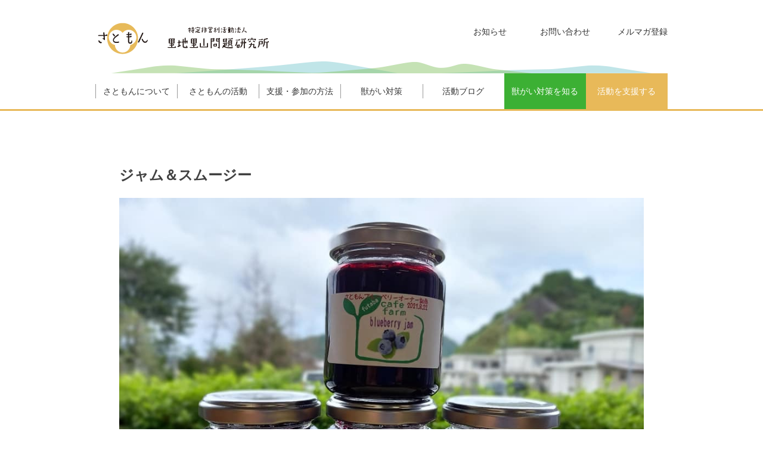

--- FILE ---
content_type: text/html; charset=UTF-8
request_url: https://satomon.jp/blueberry20210822/
body_size: 11561
content:
<!DOCTYPE html>
<html lang="ja">
<head>
<meta charset="UTF-8">
<meta name="viewport" content="width=device-width, initial-scale=1">
<link rel="profile" href="http://gmpg.org/xfn/11">

<title>ジャム＆スムージー &#8211; NPO法人里地里山問題研究所（さともん）</title>
<meta name='robots' content='max-image-preview:large' />
<link rel='dns-prefetch' href='//fonts.googleapis.com' />
<link rel="alternate" type="application/rss+xml" title="NPO法人里地里山問題研究所（さともん） &raquo; フィード" href="https://satomon.jp/feed/" />
<link rel="alternate" type="application/rss+xml" title="NPO法人里地里山問題研究所（さともん） &raquo; コメントフィード" href="https://satomon.jp/comments/feed/" />
<script type="text/javascript">
window._wpemojiSettings = {"baseUrl":"https:\/\/s.w.org\/images\/core\/emoji\/14.0.0\/72x72\/","ext":".png","svgUrl":"https:\/\/s.w.org\/images\/core\/emoji\/14.0.0\/svg\/","svgExt":".svg","source":{"concatemoji":"https:\/\/satomon.jp\/cms\/wp-includes\/js\/wp-emoji-release.min.js?ver=6.1.9"}};
/*! This file is auto-generated */
!function(e,a,t){var n,r,o,i=a.createElement("canvas"),p=i.getContext&&i.getContext("2d");function s(e,t){var a=String.fromCharCode,e=(p.clearRect(0,0,i.width,i.height),p.fillText(a.apply(this,e),0,0),i.toDataURL());return p.clearRect(0,0,i.width,i.height),p.fillText(a.apply(this,t),0,0),e===i.toDataURL()}function c(e){var t=a.createElement("script");t.src=e,t.defer=t.type="text/javascript",a.getElementsByTagName("head")[0].appendChild(t)}for(o=Array("flag","emoji"),t.supports={everything:!0,everythingExceptFlag:!0},r=0;r<o.length;r++)t.supports[o[r]]=function(e){if(p&&p.fillText)switch(p.textBaseline="top",p.font="600 32px Arial",e){case"flag":return s([127987,65039,8205,9895,65039],[127987,65039,8203,9895,65039])?!1:!s([55356,56826,55356,56819],[55356,56826,8203,55356,56819])&&!s([55356,57332,56128,56423,56128,56418,56128,56421,56128,56430,56128,56423,56128,56447],[55356,57332,8203,56128,56423,8203,56128,56418,8203,56128,56421,8203,56128,56430,8203,56128,56423,8203,56128,56447]);case"emoji":return!s([129777,127995,8205,129778,127999],[129777,127995,8203,129778,127999])}return!1}(o[r]),t.supports.everything=t.supports.everything&&t.supports[o[r]],"flag"!==o[r]&&(t.supports.everythingExceptFlag=t.supports.everythingExceptFlag&&t.supports[o[r]]);t.supports.everythingExceptFlag=t.supports.everythingExceptFlag&&!t.supports.flag,t.DOMReady=!1,t.readyCallback=function(){t.DOMReady=!0},t.supports.everything||(n=function(){t.readyCallback()},a.addEventListener?(a.addEventListener("DOMContentLoaded",n,!1),e.addEventListener("load",n,!1)):(e.attachEvent("onload",n),a.attachEvent("onreadystatechange",function(){"complete"===a.readyState&&t.readyCallback()})),(e=t.source||{}).concatemoji?c(e.concatemoji):e.wpemoji&&e.twemoji&&(c(e.twemoji),c(e.wpemoji)))}(window,document,window._wpemojiSettings);
</script>
<style type="text/css">
img.wp-smiley,
img.emoji {
	display: inline !important;
	border: none !important;
	box-shadow: none !important;
	height: 1em !important;
	width: 1em !important;
	margin: 0 0.07em !important;
	vertical-align: -0.1em !important;
	background: none !important;
	padding: 0 !important;
}
</style>
	<link rel='stylesheet' id='wp-block-library-css' href='https://satomon.jp/cms/wp-includes/css/dist/block-library/style.min.css?ver=6.1.9' type='text/css' media='all' />
<style id='wp-block-library-theme-inline-css' type='text/css'>
.wp-block-audio figcaption{color:#555;font-size:13px;text-align:center}.is-dark-theme .wp-block-audio figcaption{color:hsla(0,0%,100%,.65)}.wp-block-audio{margin:0 0 1em}.wp-block-code{border:1px solid #ccc;border-radius:4px;font-family:Menlo,Consolas,monaco,monospace;padding:.8em 1em}.wp-block-embed figcaption{color:#555;font-size:13px;text-align:center}.is-dark-theme .wp-block-embed figcaption{color:hsla(0,0%,100%,.65)}.wp-block-embed{margin:0 0 1em}.blocks-gallery-caption{color:#555;font-size:13px;text-align:center}.is-dark-theme .blocks-gallery-caption{color:hsla(0,0%,100%,.65)}.wp-block-image figcaption{color:#555;font-size:13px;text-align:center}.is-dark-theme .wp-block-image figcaption{color:hsla(0,0%,100%,.65)}.wp-block-image{margin:0 0 1em}.wp-block-pullquote{border-top:4px solid;border-bottom:4px solid;margin-bottom:1.75em;color:currentColor}.wp-block-pullquote__citation,.wp-block-pullquote cite,.wp-block-pullquote footer{color:currentColor;text-transform:uppercase;font-size:.8125em;font-style:normal}.wp-block-quote{border-left:.25em solid;margin:0 0 1.75em;padding-left:1em}.wp-block-quote cite,.wp-block-quote footer{color:currentColor;font-size:.8125em;position:relative;font-style:normal}.wp-block-quote.has-text-align-right{border-left:none;border-right:.25em solid;padding-left:0;padding-right:1em}.wp-block-quote.has-text-align-center{border:none;padding-left:0}.wp-block-quote.is-large,.wp-block-quote.is-style-large,.wp-block-quote.is-style-plain{border:none}.wp-block-search .wp-block-search__label{font-weight:700}.wp-block-search__button{border:1px solid #ccc;padding:.375em .625em}:where(.wp-block-group.has-background){padding:1.25em 2.375em}.wp-block-separator.has-css-opacity{opacity:.4}.wp-block-separator{border:none;border-bottom:2px solid;margin-left:auto;margin-right:auto}.wp-block-separator.has-alpha-channel-opacity{opacity:1}.wp-block-separator:not(.is-style-wide):not(.is-style-dots){width:100px}.wp-block-separator.has-background:not(.is-style-dots){border-bottom:none;height:1px}.wp-block-separator.has-background:not(.is-style-wide):not(.is-style-dots){height:2px}.wp-block-table{margin:"0 0 1em 0"}.wp-block-table thead{border-bottom:3px solid}.wp-block-table tfoot{border-top:3px solid}.wp-block-table td,.wp-block-table th{word-break:normal}.wp-block-table figcaption{color:#555;font-size:13px;text-align:center}.is-dark-theme .wp-block-table figcaption{color:hsla(0,0%,100%,.65)}.wp-block-video figcaption{color:#555;font-size:13px;text-align:center}.is-dark-theme .wp-block-video figcaption{color:hsla(0,0%,100%,.65)}.wp-block-video{margin:0 0 1em}.wp-block-template-part.has-background{padding:1.25em 2.375em;margin-top:0;margin-bottom:0}
</style>
<link rel='stylesheet' id='classic-theme-styles-css' href='https://satomon.jp/cms/wp-includes/css/classic-themes.min.css?ver=1' type='text/css' media='all' />
<style id='global-styles-inline-css' type='text/css'>
body{--wp--preset--color--black: #000000;--wp--preset--color--cyan-bluish-gray: #abb8c3;--wp--preset--color--white: #ffffff;--wp--preset--color--pale-pink: #f78da7;--wp--preset--color--vivid-red: #cf2e2e;--wp--preset--color--luminous-vivid-orange: #ff6900;--wp--preset--color--luminous-vivid-amber: #fcb900;--wp--preset--color--light-green-cyan: #7bdcb5;--wp--preset--color--vivid-green-cyan: #00d084;--wp--preset--color--pale-cyan-blue: #8ed1fc;--wp--preset--color--vivid-cyan-blue: #0693e3;--wp--preset--color--vivid-purple: #9b51e0;--wp--preset--gradient--vivid-cyan-blue-to-vivid-purple: linear-gradient(135deg,rgba(6,147,227,1) 0%,rgb(155,81,224) 100%);--wp--preset--gradient--light-green-cyan-to-vivid-green-cyan: linear-gradient(135deg,rgb(122,220,180) 0%,rgb(0,208,130) 100%);--wp--preset--gradient--luminous-vivid-amber-to-luminous-vivid-orange: linear-gradient(135deg,rgba(252,185,0,1) 0%,rgba(255,105,0,1) 100%);--wp--preset--gradient--luminous-vivid-orange-to-vivid-red: linear-gradient(135deg,rgba(255,105,0,1) 0%,rgb(207,46,46) 100%);--wp--preset--gradient--very-light-gray-to-cyan-bluish-gray: linear-gradient(135deg,rgb(238,238,238) 0%,rgb(169,184,195) 100%);--wp--preset--gradient--cool-to-warm-spectrum: linear-gradient(135deg,rgb(74,234,220) 0%,rgb(151,120,209) 20%,rgb(207,42,186) 40%,rgb(238,44,130) 60%,rgb(251,105,98) 80%,rgb(254,248,76) 100%);--wp--preset--gradient--blush-light-purple: linear-gradient(135deg,rgb(255,206,236) 0%,rgb(152,150,240) 100%);--wp--preset--gradient--blush-bordeaux: linear-gradient(135deg,rgb(254,205,165) 0%,rgb(254,45,45) 50%,rgb(107,0,62) 100%);--wp--preset--gradient--luminous-dusk: linear-gradient(135deg,rgb(255,203,112) 0%,rgb(199,81,192) 50%,rgb(65,88,208) 100%);--wp--preset--gradient--pale-ocean: linear-gradient(135deg,rgb(255,245,203) 0%,rgb(182,227,212) 50%,rgb(51,167,181) 100%);--wp--preset--gradient--electric-grass: linear-gradient(135deg,rgb(202,248,128) 0%,rgb(113,206,126) 100%);--wp--preset--gradient--midnight: linear-gradient(135deg,rgb(2,3,129) 0%,rgb(40,116,252) 100%);--wp--preset--duotone--dark-grayscale: url('#wp-duotone-dark-grayscale');--wp--preset--duotone--grayscale: url('#wp-duotone-grayscale');--wp--preset--duotone--purple-yellow: url('#wp-duotone-purple-yellow');--wp--preset--duotone--blue-red: url('#wp-duotone-blue-red');--wp--preset--duotone--midnight: url('#wp-duotone-midnight');--wp--preset--duotone--magenta-yellow: url('#wp-duotone-magenta-yellow');--wp--preset--duotone--purple-green: url('#wp-duotone-purple-green');--wp--preset--duotone--blue-orange: url('#wp-duotone-blue-orange');--wp--preset--font-size--small: 13px;--wp--preset--font-size--medium: 20px;--wp--preset--font-size--large: 36px;--wp--preset--font-size--x-large: 42px;--wp--preset--spacing--20: 0.44rem;--wp--preset--spacing--30: 0.67rem;--wp--preset--spacing--40: 1rem;--wp--preset--spacing--50: 1.5rem;--wp--preset--spacing--60: 2.25rem;--wp--preset--spacing--70: 3.38rem;--wp--preset--spacing--80: 5.06rem;}:where(.is-layout-flex){gap: 0.5em;}body .is-layout-flow > .alignleft{float: left;margin-inline-start: 0;margin-inline-end: 2em;}body .is-layout-flow > .alignright{float: right;margin-inline-start: 2em;margin-inline-end: 0;}body .is-layout-flow > .aligncenter{margin-left: auto !important;margin-right: auto !important;}body .is-layout-constrained > .alignleft{float: left;margin-inline-start: 0;margin-inline-end: 2em;}body .is-layout-constrained > .alignright{float: right;margin-inline-start: 2em;margin-inline-end: 0;}body .is-layout-constrained > .aligncenter{margin-left: auto !important;margin-right: auto !important;}body .is-layout-constrained > :where(:not(.alignleft):not(.alignright):not(.alignfull)){max-width: var(--wp--style--global--content-size);margin-left: auto !important;margin-right: auto !important;}body .is-layout-constrained > .alignwide{max-width: var(--wp--style--global--wide-size);}body .is-layout-flex{display: flex;}body .is-layout-flex{flex-wrap: wrap;align-items: center;}body .is-layout-flex > *{margin: 0;}:where(.wp-block-columns.is-layout-flex){gap: 2em;}.has-black-color{color: var(--wp--preset--color--black) !important;}.has-cyan-bluish-gray-color{color: var(--wp--preset--color--cyan-bluish-gray) !important;}.has-white-color{color: var(--wp--preset--color--white) !important;}.has-pale-pink-color{color: var(--wp--preset--color--pale-pink) !important;}.has-vivid-red-color{color: var(--wp--preset--color--vivid-red) !important;}.has-luminous-vivid-orange-color{color: var(--wp--preset--color--luminous-vivid-orange) !important;}.has-luminous-vivid-amber-color{color: var(--wp--preset--color--luminous-vivid-amber) !important;}.has-light-green-cyan-color{color: var(--wp--preset--color--light-green-cyan) !important;}.has-vivid-green-cyan-color{color: var(--wp--preset--color--vivid-green-cyan) !important;}.has-pale-cyan-blue-color{color: var(--wp--preset--color--pale-cyan-blue) !important;}.has-vivid-cyan-blue-color{color: var(--wp--preset--color--vivid-cyan-blue) !important;}.has-vivid-purple-color{color: var(--wp--preset--color--vivid-purple) !important;}.has-black-background-color{background-color: var(--wp--preset--color--black) !important;}.has-cyan-bluish-gray-background-color{background-color: var(--wp--preset--color--cyan-bluish-gray) !important;}.has-white-background-color{background-color: var(--wp--preset--color--white) !important;}.has-pale-pink-background-color{background-color: var(--wp--preset--color--pale-pink) !important;}.has-vivid-red-background-color{background-color: var(--wp--preset--color--vivid-red) !important;}.has-luminous-vivid-orange-background-color{background-color: var(--wp--preset--color--luminous-vivid-orange) !important;}.has-luminous-vivid-amber-background-color{background-color: var(--wp--preset--color--luminous-vivid-amber) !important;}.has-light-green-cyan-background-color{background-color: var(--wp--preset--color--light-green-cyan) !important;}.has-vivid-green-cyan-background-color{background-color: var(--wp--preset--color--vivid-green-cyan) !important;}.has-pale-cyan-blue-background-color{background-color: var(--wp--preset--color--pale-cyan-blue) !important;}.has-vivid-cyan-blue-background-color{background-color: var(--wp--preset--color--vivid-cyan-blue) !important;}.has-vivid-purple-background-color{background-color: var(--wp--preset--color--vivid-purple) !important;}.has-black-border-color{border-color: var(--wp--preset--color--black) !important;}.has-cyan-bluish-gray-border-color{border-color: var(--wp--preset--color--cyan-bluish-gray) !important;}.has-white-border-color{border-color: var(--wp--preset--color--white) !important;}.has-pale-pink-border-color{border-color: var(--wp--preset--color--pale-pink) !important;}.has-vivid-red-border-color{border-color: var(--wp--preset--color--vivid-red) !important;}.has-luminous-vivid-orange-border-color{border-color: var(--wp--preset--color--luminous-vivid-orange) !important;}.has-luminous-vivid-amber-border-color{border-color: var(--wp--preset--color--luminous-vivid-amber) !important;}.has-light-green-cyan-border-color{border-color: var(--wp--preset--color--light-green-cyan) !important;}.has-vivid-green-cyan-border-color{border-color: var(--wp--preset--color--vivid-green-cyan) !important;}.has-pale-cyan-blue-border-color{border-color: var(--wp--preset--color--pale-cyan-blue) !important;}.has-vivid-cyan-blue-border-color{border-color: var(--wp--preset--color--vivid-cyan-blue) !important;}.has-vivid-purple-border-color{border-color: var(--wp--preset--color--vivid-purple) !important;}.has-vivid-cyan-blue-to-vivid-purple-gradient-background{background: var(--wp--preset--gradient--vivid-cyan-blue-to-vivid-purple) !important;}.has-light-green-cyan-to-vivid-green-cyan-gradient-background{background: var(--wp--preset--gradient--light-green-cyan-to-vivid-green-cyan) !important;}.has-luminous-vivid-amber-to-luminous-vivid-orange-gradient-background{background: var(--wp--preset--gradient--luminous-vivid-amber-to-luminous-vivid-orange) !important;}.has-luminous-vivid-orange-to-vivid-red-gradient-background{background: var(--wp--preset--gradient--luminous-vivid-orange-to-vivid-red) !important;}.has-very-light-gray-to-cyan-bluish-gray-gradient-background{background: var(--wp--preset--gradient--very-light-gray-to-cyan-bluish-gray) !important;}.has-cool-to-warm-spectrum-gradient-background{background: var(--wp--preset--gradient--cool-to-warm-spectrum) !important;}.has-blush-light-purple-gradient-background{background: var(--wp--preset--gradient--blush-light-purple) !important;}.has-blush-bordeaux-gradient-background{background: var(--wp--preset--gradient--blush-bordeaux) !important;}.has-luminous-dusk-gradient-background{background: var(--wp--preset--gradient--luminous-dusk) !important;}.has-pale-ocean-gradient-background{background: var(--wp--preset--gradient--pale-ocean) !important;}.has-electric-grass-gradient-background{background: var(--wp--preset--gradient--electric-grass) !important;}.has-midnight-gradient-background{background: var(--wp--preset--gradient--midnight) !important;}.has-small-font-size{font-size: var(--wp--preset--font-size--small) !important;}.has-medium-font-size{font-size: var(--wp--preset--font-size--medium) !important;}.has-large-font-size{font-size: var(--wp--preset--font-size--large) !important;}.has-x-large-font-size{font-size: var(--wp--preset--font-size--x-large) !important;}
.wp-block-navigation a:where(:not(.wp-element-button)){color: inherit;}
:where(.wp-block-columns.is-layout-flex){gap: 2em;}
.wp-block-pullquote{font-size: 1.5em;line-height: 1.6;}
</style>
<link rel='stylesheet' id='widgetopts-styles-css' href='https://satomon.jp/cms/wp-content/plugins/widget-options/assets/css/widget-options.css?ver=4.0.6.1' type='text/css' media='all' />
<link rel='stylesheet' id='accesspress-parallax-google-fonts-css' href='//fonts.googleapis.com/css?family=Roboto%3A400%2C300%2C500%2C700%7COxygen%3A400%2C300%2C700&#038;ver=6.1.9' type='text/css' media='all' />
<link rel='stylesheet' id='font-awesome-css' href='https://satomon.jp/cms/wp-content/themes/satomon/css/fontawesome/css/font-awesome.min.css?ver=6.1.9' type='text/css' media='all' />
<link rel='stylesheet' id='nivo-lightbox-css' href='https://satomon.jp/cms/wp-content/themes/satomon/css/nivo-lightbox.css?ver=6.1.9' type='text/css' media='all' />
<link rel='stylesheet' id='animate-css' href='https://satomon.jp/cms/wp-content/themes/satomon/css/animate.css?ver=6.1.9' type='text/css' media='all' />
<link rel='stylesheet' id='slick-css' href='https://satomon.jp/cms/wp-content/themes/satomon/css/slick.css?ver=6.1.9' type='text/css' media='all' />
<link rel='stylesheet' id='accesspress-parallax-woocommerce-css' href='https://satomon.jp/cms/wp-content/themes/satomon/woocommerce/ap-parallax-style.css?ver=6.1.9' type='text/css' media='all' />
<link rel='stylesheet' id='accesspress-parallax-style-css' href='https://satomon.jp/cms/wp-content/themes/satomon/style.css?ver=6.1.9' type='text/css' media='all' />
<style id='accesspress-parallax-style-inline-css' type='text/css'>

                    .main-navigation > ul > li.current a,
                    .main-navigation li:hover > a,
                    .blog-list .blog-excerpt .posted-date,
                    .woocommerce p.stars a,
                    .product_meta a,
                    .woocommerce-MyAccount-navigation a,
                    .woocommerce-MyAccount-content a,
                    .woocommerce-cart-form__cart-item a,
                    .woocommerce-info a{
                        color: #e8b959;
                    }
                    #main-slider .slick-dots li.slick-active button,
                    .slider-caption .caption-description a:hover, .btn:hover,
                    .testimonial-listing .slick-arrow:hover,
                    .blog-list .blog-excerpt span,
                    .woocommerce ul.products li.product .onsale, .woocommerce span.onsale,
                    .woocommerce ul.products li.product .button,
                    .parallax-section .wpcf7-form .wpcf7-submit, #go-top,
                    .posted-on,
                    .pagination .nav-links a, .pagination .nav-links span,
                    .woocommerce nav.woocommerce-pagination ul li a,
                    .woocommerce nav.woocommerce-pagination ul li span,
                    .woocommerce #respond input#submit.alt,
                    .woocommerce a.button.alt, .woocommerce button.button.alt,
                    .woocommerce input.button.alt,
                    .woocommerce #respond input#submit:hover,
                    .woocommerce a.button:hover, .woocommerce button.button:hover,
                    .woocommerce input.button:hover,
                    .woocommerce #respond input#submit:hover,
                    .woocommerce a.button:hover, .woocommerce button.button:hover,
                    .woocommerce input.button:hover{
                        background: #e8b959;
                    }
                    .woocommerce #respond input#submit.alt:hover,
                    .woocommerce a.button.alt:hover,
                    .woocommerce button.button.alt:hover,
                    .woocommerce input.button.alt:hover{
                        background: #d1a750; 
                    }
                    #masthead,
                    #main-slider .slick-dots li.slick-active button,
                    .slider-caption .caption-description a:hover, .btn:hover,
                    .team-image:hover, .team-image.slick-current,
                    .testimonial-listing .slick-arrow:hover,
                    .blog-list .blog-excerpt,
                    .parallax-section input[type="text"],
                    .parallax-section input[type="email"],
                    .parallax-section input[type="url"],
                    .parallax-section input[type="password"],
                    .parallax-section input[type="search"],
                    .parallax-section input[type="tel"],
                    .parallax-section textarea,
                    #secondary h2.widget-title{
                        border-color: #e8b959;
                    }
                    .posted-on:before{
                        border-color: transparent transparent #ba9447 #ba9447;
                    }
</style>
<link rel='stylesheet' id='accesspress-parallax-responsive-css' href='https://satomon.jp/cms/wp-content/themes/satomon/css/responsive.css?ver=6.1.9' type='text/css' media='all' />
<link rel='stylesheet' id='sm-core-css-css' href='https://satomon.jp/cms/wp-content/themes/satomon/css/sm-core-css.css?ver=6.1.9' type='text/css' media='all' />
<link rel='stylesheet' id='sm-mint-css' href='https://satomon.jp/cms/wp-content/themes/satomon/css/sm-mint.css?ver=6.1.9' type='text/css' media='all' />
<script type='text/javascript' src='https://satomon.jp/cms/wp-includes/js/jquery/jquery.min.js?ver=3.6.1' id='jquery-core-js'></script>
<script type='text/javascript' src='https://satomon.jp/cms/wp-includes/js/jquery/jquery-migrate.min.js?ver=3.3.2' id='jquery-migrate-js'></script>
<link rel="https://api.w.org/" href="https://satomon.jp/wp-json/" /><link rel="alternate" type="application/json" href="https://satomon.jp/wp-json/wp/v2/posts/13826" /><link rel="EditURI" type="application/rsd+xml" title="RSD" href="https://satomon.jp/cms/xmlrpc.php?rsd" />
<link rel="wlwmanifest" type="application/wlwmanifest+xml" href="https://satomon.jp/cms/wp-includes/wlwmanifest.xml" />
<meta name="generator" content="WordPress 6.1.9" />
<link rel="canonical" href="https://satomon.jp/blueberry20210822/" />
<link rel='shortlink' href='https://satomon.jp/?p=13826' />
<link rel="alternate" type="application/json+oembed" href="https://satomon.jp/wp-json/oembed/1.0/embed?url=https%3A%2F%2Fsatomon.jp%2Fblueberry20210822%2F" />
<link rel="alternate" type="text/xml+oembed" href="https://satomon.jp/wp-json/oembed/1.0/embed?url=https%3A%2F%2Fsatomon.jp%2Fblueberry20210822%2F&#038;format=xml" />
<style type='text/css' media='all'>#section-61{ background:url() no-repeat scroll top left ; background-size:auto; color:}
#section-61 .overlay { background:url(https://satomon.jp/cms/wp-content/themes/satomon/images/overlay0.png);}
#main-slider .main-slides:after{display:none};</style>
<script>
</script>
<script src="https://ajax.googleapis.com/ajax/libs/jquery/1.12.4/jquery.min.js"></script>
<script type="text/javascript">
	$(function() {
		$('#menu-mainmenu').smartmenus({
			subMenusSubOffsetX: 6,
			subMenusSubOffsetY: -8
		});
	});
</script>
<script>
  $(function() {
    var $win = $(window),
        $main = $('#content'),
        $nav = $('#site-navigation'),
        navHeight = $nav.outerHeight(),
        footerHeight = $('footer').outerHeight(),
        docmentHeight = $(document).height(),
        navPos = $nav.offset().top,
        fixedClass = 'is-fixed',
        hideClass = 'is-hide';

    $win.on('load scroll', function() {
      var value = $(this).scrollTop(),
          scrollPos = $win.height() + value;

      if ( value > navPos ) {
        if ( docmentHeight - scrollPos <= footerHeight ) {
          $nav.addClass(hideClass);
        } else {
          $nav.removeClass(hideClass);
        }
        $nav.addClass(fixedClass);
        $main.css('margin-top', navHeight);
      } else {
        $nav.removeClass(fixedClass);
        $main.css('margin-top', '0');
      }
    });
  });
</script>
<script>
<!--
  (function(i,s,o,g,r,a,m){i['GoogleAnalyticsObject']=r;i[r]=i[r]||function(){
  (i[r].q=i[r].q||[]).push(arguments)},i[r].l=1*new Date();a=s.createElement(o),
  m=s.getElementsByTagName(o)[0];a.async=1;a.src=g;m.parentNode.insertBefore(a,m)
  })(window,document,'script','https://www.google-analytics.com/analytics.js','ga');

  ga('create', 'UA-77411117-1', 'auto');
  ga('send', 'pageview');

//-->
</script>
<script src="https://www.google.com/recaptcha/api.js"></script>

<script>

 function timestamp() { var response = document.getElementById("g-recaptcha-response"); if (response == null || response.value.trim() == "") {var elems = JSON.parse(document.getElementsByName("captcha_settings")[0].value);elems["ts"] = JSON.stringify(new Date().getTime());document.getElementsByName("captcha_settings")[0].value = JSON.stringify(elems); } } setInterval(timestamp, 500); 

</script>
<!-- Meta Pixel Code -->
<script>
!function(f,b,e,v,n,t,s)
{if(f.fbq)return;n=f.fbq=function(){n.callMethod?
n.callMethod.apply(n,arguments):n.queue.push(arguments)};
if(!f._fbq)f._fbq=n;n.push=n;n.loaded=!0;n.version='2.0';
n.queue=[];t=b.createElement(e);t.async=!0;
t.src=v;s=b.getElementsByTagName(e)[0];
s.parentNode.insertBefore(t,s)}(window, document,'script',
'https://connect.facebook.net/en_US/fbevents.js');
fbq('init', '1034874204703485');
fbq('track', 'PageView');
</script>
<noscript><img height="1" width="1" style="display:none"
src="https://www.facebook.com/tr?id=1034874204703485&ev=PageView&noscript=1"
/></noscript>
<!-- End Meta Pixel Code --> 
</head>

<body class="post-template-default single single-post postid-13826 single-format-standard wp-embed-responsive group-blog parallax-on columns-3">
<div id="page" class="hfeed site">
	<header id="masthead" class="logo-top">
		<div class="mid-content clearfix">
        
	        <div class="flex-box">
				<div id="site-logo" class="clearfix">
										<a href="https://satomon.jp/" rel="home" class="logo">
						<img src="https://satomon.jp/cms/wp-content/uploads/2023/03/logo.png" alt="NPO法人里地里山問題研究所（さともん）">
					</a>
									</div>

				<nav id="site-navigation" class="main-navigation">
		        
					<div class="menu-toggle">Menu</div>
							
					<ul id="menu-mainmenu" class="menu sm sm-mint"><li id="menu-item-46" class="menu-item menu-item-type-post_type menu-item-object-page menu-item-has-children menu-item-46"><a href="https://satomon.jp/outlinetop/">さともんについて</a>
<ul class="sub-menu">
	<li id="menu-item-246" class="menu-item menu-item-type-post_type menu-item-object-page menu-item-246"><a href="https://satomon.jp/outlinetop/">さともんについてトップ</a></li>
	<li id="menu-item-247" class="menu-item menu-item-type-custom menu-item-object-custom menu-item-247"><a href="/outlinetop#overview">団体概要</a></li>
	<li id="menu-item-52" class="menu-item menu-item-type-post_type menu-item-object-page menu-item-52"><a href="https://satomon.jp/outlinetop/aim/">理念とミッション</a></li>
	<li id="menu-item-81" class="menu-item menu-item-type-post_type menu-item-object-page menu-item-81"><a href="https://satomon.jp/outlinetop/message/">代表者メッセージ</a></li>
	<li id="menu-item-80" class="menu-item menu-item-type-post_type menu-item-object-page menu-item-80"><a href="https://satomon.jp/outlinetop/%e3%83%a1%e3%83%b3%e3%83%90%e3%83%bc%e7%b4%b9%e4%bb%8b/">メンバー紹介</a></li>
	<li id="menu-item-79" class="menu-item menu-item-type-post_type menu-item-object-page menu-item-79"><a href="https://satomon.jp/outlinetop/report/">報告書・財務諸表</a></li>
	<li id="menu-item-248" class="menu-item menu-item-type-custom menu-item-object-custom menu-item-248"><a href="/outlinetop#sponsors">協賛企業・団体</a></li>
	<li id="menu-item-249" class="menu-item menu-item-type-custom menu-item-object-custom menu-item-249"><a href="/outlinetop#access">アクセス</a></li>
</ul>
</li>
<li id="menu-item-76" class="menu-item menu-item-type-post_type menu-item-object-page menu-item-has-children menu-item-76"><a href="https://satomon.jp/activitytop/">さともんの活動</a>
<ul class="sub-menu">
	<li id="menu-item-250" class="menu-item menu-item-type-post_type menu-item-object-page menu-item-250"><a href="https://satomon.jp/activitytop/">さともんの活動トップ</a></li>
	<li id="menu-item-243" class="menu-item menu-item-type-custom menu-item-object-custom menu-item-243"><a href="/jugaishien">地域の獣害対策を支援</a></li>
	<li id="menu-item-244" class="menu-item menu-item-type-custom menu-item-object-custom menu-item-244"><a href="/community">獣がい対策で地域を元気に</a></li>
	<li id="menu-item-245" class="menu-item menu-item-type-post_type menu-item-object-page menu-item-245"><a href="https://satomon.jp/kosodate/">地域の子育て・子育ちを支援</a></li>
</ul>
</li>
<li id="menu-item-82" class="menu-item menu-item-type-post_type menu-item-object-page menu-item-has-children menu-item-82"><a href="https://satomon.jp/supporttop/">支援・参加の方法</a>
<ul class="sub-menu">
	<li id="menu-item-251" class="menu-item menu-item-type-post_type menu-item-object-page menu-item-251"><a href="https://satomon.jp/supporttop/">支援・参加の方法トップ</a></li>
	<li id="menu-item-117" class="menu-item menu-item-type-post_type menu-item-object-page menu-item-117"><a href="https://satomon.jp/supporttop/s-donation/">寄付で支援する</a></li>
	<li id="menu-item-116" class="menu-item menu-item-type-post_type menu-item-object-page menu-item-116"><a href="https://satomon.jp/supporttop/s-owner/">オーナーになって支援する</a></li>
	<li id="menu-item-115" class="menu-item menu-item-type-post_type menu-item-object-page menu-item-115"><a href="https://satomon.jp/supporttop/s-eat/">美味しく食べて支援する</a></li>
	<li id="menu-item-114" class="menu-item menu-item-type-post_type menu-item-object-page menu-item-114"><a href="https://satomon.jp/supporttop/s-event/">イベントに参加する</a></li>
	<li id="menu-item-113" class="menu-item menu-item-type-post_type menu-item-object-page menu-item-113"><a href="https://satomon.jp/supporttop/s-volunteer/">ボランティアとして参加する</a></li>
	<li id="menu-item-112" class="menu-item menu-item-type-post_type menu-item-object-page menu-item-112"><a href="https://satomon.jp/supporttop/s-intern/">インターンとして参加する</a></li>
	<li id="menu-item-111" class="menu-item menu-item-type-post_type menu-item-object-page menu-item-111"><a href="https://satomon.jp/supporttop/s-company/">法人・団体の方へ</a></li>
</ul>
</li>
<li id="menu-item-83" class="menu-item menu-item-type-post_type menu-item-object-page menu-item-has-children menu-item-83"><a href="https://satomon.jp/jugaitop/">獣がい対策</a>
<ul class="sub-menu">
	<li id="menu-item-253" class="menu-item menu-item-type-post_type menu-item-object-page menu-item-253"><a href="https://satomon.jp/jugaitop/">さともんの獣がい対策トップ</a></li>
	<li id="menu-item-171" class="menu-item menu-item-type-custom menu-item-object-custom menu-item-171"><a href="/jugaishien">地域の獣害対策を支援</a></li>
	<li id="menu-item-172" class="menu-item menu-item-type-custom menu-item-object-custom menu-item-172"><a href="/community">地域を元気にする獣がい対策</a></li>
	<li id="menu-item-252" class="menu-item menu-item-type-post_type menu-item-object-page menu-item-252"><a href="https://satomon.jp/jugaitop/administration/">行政の方へ</a></li>
</ul>
</li>
<li id="menu-item-222" class="menu-item menu-item-type-taxonomy menu-item-object-category current-post-ancestor current-menu-parent current-post-parent menu-item-has-children menu-item-222"><a href="https://satomon.jp/blog/">活動ブログ</a>
<ul class="sub-menu">
	<li id="menu-item-254" class="menu-item menu-item-type-taxonomy menu-item-object-category current-post-ancestor current-menu-parent current-post-parent menu-item-254"><a href="https://satomon.jp/blog/">活動ブログトップ</a></li>
	<li id="menu-item-275" class="menu-item menu-item-type-taxonomy menu-item-object-class menu-item-275"><a href="https://satomon.jp/class/jugai_steps/">獣害対策情報</a></li>
	<li id="menu-item-276" class="menu-item menu-item-type-taxonomy menu-item-object-class menu-item-276"><a href="https://satomon.jp/class/kuromame_owner/">黒豆ファミリー・黒豆オーナー</a></li>
	<li id="menu-item-272" class="menu-item menu-item-type-taxonomy menu-item-object-class menu-item-272"><a href="https://satomon.jp/class/rice_owner/">川阪オープンフィールド</a></li>
	<li id="menu-item-274" class="menu-item menu-item-type-taxonomy menu-item-object-class current-post-ancestor current-menu-parent current-post-parent menu-item-274"><a href="https://satomon.jp/class/blueberry_owner/">ブルーベリーオーナー</a></li>
	<li id="menu-item-273" class="menu-item menu-item-type-taxonomy menu-item-object-class menu-item-273"><a href="https://satomon.jp/class/else/">その他</a></li>
</ul>
</li>
<li id="menu-item-125" class="know_d menu-item menu-item-type-custom menu-item-object-custom menu-item-125"><a href="/community">獣がい対策を知る</a></li>
<li id="menu-item-118" class="support_d menu-item menu-item-type-post_type menu-item-object-page menu-item-118"><a href="https://satomon.jp/supporttop/">活動を支援する</a></li>
<li id="menu-item-175" class="news menu-item menu-item-type-taxonomy menu-item-object-category menu-item-175"><a href="https://satomon.jp/news/">お知らせ</a></li>
<li id="menu-item-532" class="inquiry menu-item menu-item-type-post_type menu-item-object-page menu-item-532"><a href="https://satomon.jp/inquiry/">お問い合わせ</a></li>
<li id="menu-item-289" class="mailmag menu-item menu-item-type-post_type menu-item-object-page menu-item-289"><a href="https://satomon.jp/mailmag/">メルマガ登録</a></li>
</ul>				
				</nav><!-- #site-navigation -->
	        </div>
		</div>


			</header><!-- #masthead -->

		<div id="content" class="site-content ">
	
	<div class="mid-content clearfix">
	<div id="primary" class="content-area">
		<main id="main" class="site-main" role="main">

		
			<article id="post-13826" class="article-wrap post-13826 post type-post status-publish format-standard has-post-thumbnail hentry category-blog class-blueberry_owner">


	<header class="entry-header">

		<h1 class="entry-title">ジャム＆スムージー</h1>

	</header><!-- .entry-header -->

	<div class="entry-content">
		
<figure class="wp-block-image size-large"><img decoding="async" width="960" height="720" src="https://satomon.jp/cms/wp-content/uploads/2021/08/240507105_1723919317799084_2118448872250846898_n.jpg" alt="" class="wp-image-13855" srcset="https://satomon.jp/cms/wp-content/uploads/2021/08/240507105_1723919317799084_2118448872250846898_n.jpg 960w, https://satomon.jp/cms/wp-content/uploads/2021/08/240507105_1723919317799084_2118448872250846898_n-300x225.jpg 300w, https://satomon.jp/cms/wp-content/uploads/2021/08/240507105_1723919317799084_2118448872250846898_n-768x576.jpg 768w" sizes="(max-width: 960px) 100vw, 960px" /></figure>



<p>ご無沙汰しております。</p>



<p>昨日と本日第4回目のイベント、ブルーベリージャムとスムージー作りを行いました。</p>



<p>イベント日時を変更させていただいたためご参加いただけなかった方、申し訳ありませんでした。</p>



<p>天候不良のため生のブルーベリーの収穫が出来ず、ブルーベリーパフェからブルーベリースムージーに変更してのイベントとなりました。パフェはまた来年のお楽しみにとっておいてくださいね。</p>



<p>小グループだったため西田さんを独占。始めにジャム作り。</p>



<figure class="wp-block-image size-large"><img decoding="async" loading="lazy" width="960" height="720" src="https://satomon.jp/cms/wp-content/uploads/2021/08/240455532_1723919347799081_4719623912907347993_n.jpg" alt="" class="wp-image-13834" srcset="https://satomon.jp/cms/wp-content/uploads/2021/08/240455532_1723919347799081_4719623912907347993_n.jpg 960w, https://satomon.jp/cms/wp-content/uploads/2021/08/240455532_1723919347799081_4719623912907347993_n-300x225.jpg 300w, https://satomon.jp/cms/wp-content/uploads/2021/08/240455532_1723919347799081_4719623912907347993_n-768x576.jpg 768w" sizes="(max-width: 960px) 100vw, 960px" /></figure>



<p>始めに西田さんからの説明を</p>



<figure class="wp-block-image size-large"><img decoding="async" loading="lazy" width="960" height="720" src="https://satomon.jp/cms/wp-content/uploads/2021/08/240524182_1723918737799142_5416346167063312838_n.jpg" alt="" class="wp-image-13867" srcset="https://satomon.jp/cms/wp-content/uploads/2021/08/240524182_1723918737799142_5416346167063312838_n.jpg 960w, https://satomon.jp/cms/wp-content/uploads/2021/08/240524182_1723918737799142_5416346167063312838_n-300x225.jpg 300w, https://satomon.jp/cms/wp-content/uploads/2021/08/240524182_1723918737799142_5416346167063312838_n-768x576.jpg 768w" sizes="(max-width: 960px) 100vw, 960px" /></figure>



<p>撮影も忘れずに！</p>



<figure class="wp-block-image size-large"><img decoding="async" loading="lazy" width="960" height="720" src="https://satomon.jp/cms/wp-content/uploads/2021/08/238653418_1723918834465799_6447603241857088547_n.jpg" alt="" class="wp-image-13829" srcset="https://satomon.jp/cms/wp-content/uploads/2021/08/238653418_1723918834465799_6447603241857088547_n.jpg 960w, https://satomon.jp/cms/wp-content/uploads/2021/08/238653418_1723918834465799_6447603241857088547_n-300x225.jpg 300w, https://satomon.jp/cms/wp-content/uploads/2021/08/238653418_1723918834465799_6447603241857088547_n-768x576.jpg 768w" sizes="(max-width: 960px) 100vw, 960px" /></figure>



<p>摘み取りできなかったことと、スムージーに入れるため、多めに西田さんがフタバ農園で収穫した冷凍のブルーベリーをご用意くださったので３瓶の予定から4瓶のジャムに。</p>



<figure class="wp-block-image size-large"><img decoding="async" loading="lazy" width="960" height="720" src="https://satomon.jp/cms/wp-content/uploads/2021/08/240463062_1723918377799178_7588196792082032549_n.jpg" alt="" class="wp-image-13842" srcset="https://satomon.jp/cms/wp-content/uploads/2021/08/240463062_1723918377799178_7588196792082032549_n.jpg 960w, https://satomon.jp/cms/wp-content/uploads/2021/08/240463062_1723918377799178_7588196792082032549_n-300x225.jpg 300w, https://satomon.jp/cms/wp-content/uploads/2021/08/240463062_1723918377799178_7588196792082032549_n-768x576.jpg 768w" sizes="(max-width: 960px) 100vw, 960px" /></figure>



<figure class="wp-block-image size-large"><img decoding="async" loading="lazy" width="960" height="720" src="https://satomon.jp/cms/wp-content/uploads/2021/08/240463169_1723918881132461_3013067570439197398_n.jpg" alt="" class="wp-image-13843" srcset="https://satomon.jp/cms/wp-content/uploads/2021/08/240463169_1723918881132461_3013067570439197398_n.jpg 960w, https://satomon.jp/cms/wp-content/uploads/2021/08/240463169_1723918881132461_3013067570439197398_n-300x225.jpg 300w, https://satomon.jp/cms/wp-content/uploads/2021/08/240463169_1723918881132461_3013067570439197398_n-768x576.jpg 768w" sizes="(max-width: 960px) 100vw, 960px" /></figure>



<p>丁寧にアク取り</p>



<figure class="wp-block-image size-large"><img decoding="async" loading="lazy" width="960" height="720" src="https://satomon.jp/cms/wp-content/uploads/2021/08/240522878_1723918984465784_1712648771584345418_n.jpg" alt="" class="wp-image-13866" srcset="https://satomon.jp/cms/wp-content/uploads/2021/08/240522878_1723918984465784_1712648771584345418_n.jpg 960w, https://satomon.jp/cms/wp-content/uploads/2021/08/240522878_1723918984465784_1712648771584345418_n-300x225.jpg 300w, https://satomon.jp/cms/wp-content/uploads/2021/08/240522878_1723918984465784_1712648771584345418_n-768x576.jpg 768w" sizes="(max-width: 960px) 100vw, 960px" /></figure>



<p>お砂糖投入</p>



<figure class="wp-block-image size-large"><img decoding="async" loading="lazy" width="960" height="720" src="https://satomon.jp/cms/wp-content/uploads/2021/08/240470065_1723919167799099_9020144271357252465_n.jpg" alt="" class="wp-image-13846" srcset="https://satomon.jp/cms/wp-content/uploads/2021/08/240470065_1723919167799099_9020144271357252465_n.jpg 960w, https://satomon.jp/cms/wp-content/uploads/2021/08/240470065_1723919167799099_9020144271357252465_n-300x225.jpg 300w, https://satomon.jp/cms/wp-content/uploads/2021/08/240470065_1723919167799099_9020144271357252465_n-768x576.jpg 768w" sizes="(max-width: 960px) 100vw, 960px" /></figure>



<figure class="wp-block-image size-large"><img decoding="async" loading="lazy" width="960" height="720" src="https://satomon.jp/cms/wp-content/uploads/2021/08/240500727_1723918651132484_3997694591545251575_n.jpg" alt="" class="wp-image-13849" srcset="https://satomon.jp/cms/wp-content/uploads/2021/08/240500727_1723918651132484_3997694591545251575_n.jpg 960w, https://satomon.jp/cms/wp-content/uploads/2021/08/240500727_1723918651132484_3997694591545251575_n-300x225.jpg 300w, https://satomon.jp/cms/wp-content/uploads/2021/08/240500727_1723918651132484_3997694591545251575_n-768x576.jpg 768w" sizes="(max-width: 960px) 100vw, 960px" /></figure>



<p>瓶につめて</p>



<figure class="wp-block-image size-large"><img decoding="async" loading="lazy" width="960" height="720" src="https://satomon.jp/cms/wp-content/uploads/2021/08/240466942_1723918517799164_1220117560917929792_n.jpg" alt="" class="wp-image-13844" srcset="https://satomon.jp/cms/wp-content/uploads/2021/08/240466942_1723918517799164_1220117560917929792_n.jpg 960w, https://satomon.jp/cms/wp-content/uploads/2021/08/240466942_1723918517799164_1220117560917929792_n-300x225.jpg 300w, https://satomon.jp/cms/wp-content/uploads/2021/08/240466942_1723918517799164_1220117560917929792_n-768x576.jpg 768w" sizes="(max-width: 960px) 100vw, 960px" /></figure>



<p>脱気していきます</p>



<figure class="wp-block-image size-large"><img decoding="async" loading="lazy" width="960" height="720" src="https://satomon.jp/cms/wp-content/uploads/2021/08/240517759_1723918137799202_2635149394596277241_n.jpg" alt="" class="wp-image-13864" srcset="https://satomon.jp/cms/wp-content/uploads/2021/08/240517759_1723918137799202_2635149394596277241_n.jpg 960w, https://satomon.jp/cms/wp-content/uploads/2021/08/240517759_1723918137799202_2635149394596277241_n-300x225.jpg 300w, https://satomon.jp/cms/wp-content/uploads/2021/08/240517759_1723918137799202_2635149394596277241_n-768x576.jpg 768w" sizes="(max-width: 960px) 100vw, 960px" /></figure>



<p>脱気の音が聞こえますか？</p>



<figure class="wp-block-image size-large"><img decoding="async" loading="lazy" width="960" height="720" src="https://satomon.jp/cms/wp-content/uploads/2021/08/240515378_1723918787799137_4742052357099604502_n.jpg" alt="" class="wp-image-13862" srcset="https://satomon.jp/cms/wp-content/uploads/2021/08/240515378_1723918787799137_4742052357099604502_n.jpg 960w, https://satomon.jp/cms/wp-content/uploads/2021/08/240515378_1723918787799137_4742052357099604502_n-300x225.jpg 300w, https://satomon.jp/cms/wp-content/uploads/2021/08/240515378_1723918787799137_4742052357099604502_n-768x576.jpg 768w" sizes="(max-width: 960px) 100vw, 960px" /></figure>



<p>お味はいかが？</p>



<p>グツグツ炊いて、アクを丁寧にとって味見して。</p>



<p>綺麗で美味しいジャムが出来上がりました♪昨年のイベントとうってかわって今年はお料理？お菓子作り？男子達が大活躍。</p>



<p>ジャム作りの後はスムージー作りを。</p>



<p>フタバカフェが現在コロナでお休みのため、西田さんがカフェのご自慢のミキサーを持参してくださったのですが・・・。</p>



<p>ミキサーのガラスの部分を忘れちった(;^_^Aそんな人初めてみたわと思わずツッコミましたわ。</p>



<figure class="wp-block-image size-large"><img decoding="async" loading="lazy" width="720" height="960" src="https://satomon.jp/cms/wp-content/uploads/2021/08/238246982_1723918957799120_3672622448270627209_n.jpg" alt="" class="wp-image-13828" srcset="https://satomon.jp/cms/wp-content/uploads/2021/08/238246982_1723918957799120_3672622448270627209_n.jpg 720w, https://satomon.jp/cms/wp-content/uploads/2021/08/238246982_1723918957799120_3672622448270627209_n-225x300.jpg 225w" sizes="(max-width: 720px) 100vw, 720px" /></figure>



<p>きちんと分解洗浄されていることが証明されましたね(笑)と、いうことで、エアーバーミックスをご披露いただきました。</p>



<figure class="wp-block-image size-large"><img decoding="async" loading="lazy" width="720" height="960" src="https://satomon.jp/cms/wp-content/uploads/2021/08/238246724_1723918274465855_3767462890130710941_n.jpg" alt="" class="wp-image-13827" srcset="https://satomon.jp/cms/wp-content/uploads/2021/08/238246724_1723918274465855_3767462890130710941_n.jpg 720w, https://satomon.jp/cms/wp-content/uploads/2021/08/238246724_1723918274465855_3767462890130710941_n-225x300.jpg 225w" sizes="(max-width: 720px) 100vw, 720px" /></figure>



<p>翌日はちゃんと持参していただきました！</p>



<figure class="wp-block-image size-large"><img decoding="async" loading="lazy" width="960" height="720" src="https://satomon.jp/cms/wp-content/uploads/2021/08/240513355_1723918561132493_509396960828646828_n.jpg" alt="" class="wp-image-13861" srcset="https://satomon.jp/cms/wp-content/uploads/2021/08/240513355_1723918561132493_509396960828646828_n.jpg 960w, https://satomon.jp/cms/wp-content/uploads/2021/08/240513355_1723918561132493_509396960828646828_n-300x225.jpg 300w, https://satomon.jp/cms/wp-content/uploads/2021/08/240513355_1723918561132493_509396960828646828_n-768x576.jpg 768w" sizes="(max-width: 960px) 100vw, 960px" /></figure>



<p>ジャムもスムージーも美味しかったでしょうか？素材が美味しい上、手作りならなおさら美味しさがアップですね✰</p>



<figure class="wp-block-image size-large"><img decoding="async" loading="lazy" width="720" height="960" src="https://satomon.jp/cms/wp-content/uploads/2021/08/240456505_1723919127799103_7315620475775066795_n.jpg" alt="" class="wp-image-13835" srcset="https://satomon.jp/cms/wp-content/uploads/2021/08/240456505_1723919127799103_7315620475775066795_n.jpg 720w, https://satomon.jp/cms/wp-content/uploads/2021/08/240456505_1723919127799103_7315620475775066795_n-225x300.jpg 225w" sizes="(max-width: 720px) 100vw, 720px" /></figure>



<p>次回はいよいよ今年度最後のイベントとなります。</p>



<p>食用ほおずきの収穫体験と、せっかくなので丹波篠山の名産を収穫していただきたく黒枝豆の収穫体験つきです。</p>



<p>さともんの黒枝豆と味比べも是非してみてくださいね。フタバ農園で収穫体験をしていただいた後、さともん事務所に移動してブルーベリーパイを作ります。</p>



<p>上手にできるか西田さんがドキドキされていることと思います(笑)</p>



<p>忘れ物チェックしておきますね(笑)</p>



<p>10/23(土)、24(日)の2回に分けて小グループで行う予定ですが、コロナの状況次第でまた変更させていただく可能性もございます。</p>



<p>また日にちが近くなりましたらご案内メールをさせていただきますのでお待ちください。</p>
			</div><!-- .entry-content -->

		<footer class="entry-footer">
		<span class="cat-links"><i class="fa fa-folder-open" aria-hidden="true"></i><a href="https://satomon.jp/blog/" rel="category tag">活動ブログ</a></span><span class="term-links"><i aria-hidden="true"></i><a href="https://satomon.jp/class/blueberry_owner/" rel="tag">ブルーベリーオーナー</a></span>	</footer><!-- .entry-footer -->
		
	</article><!-- #post-## -->

			
	<nav class="navigation post-navigation" aria-label="投稿">
		<h2 class="screen-reader-text">投稿ナビゲーション</h2>
		<div class="nav-links"><div class="nav-previous"><a href="https://satomon.jp/kuromame20210821/" rel="prev"><i class="fa fa-hand-o-left"></i>8月21日のボランティア作業</a></div><div class="nav-next"><a href="https://satomon.jp/jyuugai20210824/" rel="next">春来に電気柵を設置しました<i class="fa fa-hand-o-right"></i></a></div></div>
	</nav>
			
		
		</main><!-- #main -->
	</div><!-- #primary -->


	
	<div id="secondary" class="widget-area" role="complementary">
		<aside id="archives-3" class="widget widget_archive"><h2 class="widget-title"><span>アーカイブ</span></h2>		<label class="screen-reader-text" for="archives-dropdown-3">アーカイブ</label>
		<select id="archives-dropdown-3" name="archive-dropdown">
			
			<option value="">月を選択</option>
				<option value='https://satomon.jp/2026/01/'> 2026年1月 </option>
	<option value='https://satomon.jp/2025/12/'> 2025年12月 </option>
	<option value='https://satomon.jp/2025/11/'> 2025年11月 </option>
	<option value='https://satomon.jp/2025/10/'> 2025年10月 </option>
	<option value='https://satomon.jp/2025/09/'> 2025年9月 </option>
	<option value='https://satomon.jp/2025/08/'> 2025年8月 </option>
	<option value='https://satomon.jp/2025/07/'> 2025年7月 </option>
	<option value='https://satomon.jp/2025/06/'> 2025年6月 </option>
	<option value='https://satomon.jp/2025/05/'> 2025年5月 </option>
	<option value='https://satomon.jp/2025/04/'> 2025年4月 </option>
	<option value='https://satomon.jp/2025/03/'> 2025年3月 </option>
	<option value='https://satomon.jp/2025/02/'> 2025年2月 </option>
	<option value='https://satomon.jp/2025/01/'> 2025年1月 </option>
	<option value='https://satomon.jp/2024/12/'> 2024年12月 </option>
	<option value='https://satomon.jp/2024/11/'> 2024年11月 </option>
	<option value='https://satomon.jp/2024/10/'> 2024年10月 </option>
	<option value='https://satomon.jp/2024/09/'> 2024年9月 </option>
	<option value='https://satomon.jp/2024/08/'> 2024年8月 </option>
	<option value='https://satomon.jp/2024/07/'> 2024年7月 </option>
	<option value='https://satomon.jp/2024/06/'> 2024年6月 </option>
	<option value='https://satomon.jp/2024/05/'> 2024年5月 </option>
	<option value='https://satomon.jp/2024/04/'> 2024年4月 </option>
	<option value='https://satomon.jp/2024/03/'> 2024年3月 </option>
	<option value='https://satomon.jp/2024/02/'> 2024年2月 </option>
	<option value='https://satomon.jp/2024/01/'> 2024年1月 </option>
	<option value='https://satomon.jp/2023/12/'> 2023年12月 </option>
	<option value='https://satomon.jp/2023/11/'> 2023年11月 </option>
	<option value='https://satomon.jp/2023/10/'> 2023年10月 </option>
	<option value='https://satomon.jp/2023/09/'> 2023年9月 </option>
	<option value='https://satomon.jp/2023/08/'> 2023年8月 </option>
	<option value='https://satomon.jp/2023/07/'> 2023年7月 </option>
	<option value='https://satomon.jp/2023/06/'> 2023年6月 </option>
	<option value='https://satomon.jp/2023/05/'> 2023年5月 </option>
	<option value='https://satomon.jp/2023/04/'> 2023年4月 </option>
	<option value='https://satomon.jp/2023/03/'> 2023年3月 </option>
	<option value='https://satomon.jp/2023/02/'> 2023年2月 </option>
	<option value='https://satomon.jp/2023/01/'> 2023年1月 </option>
	<option value='https://satomon.jp/2022/12/'> 2022年12月 </option>
	<option value='https://satomon.jp/2022/11/'> 2022年11月 </option>
	<option value='https://satomon.jp/2022/10/'> 2022年10月 </option>
	<option value='https://satomon.jp/2022/09/'> 2022年9月 </option>
	<option value='https://satomon.jp/2022/08/'> 2022年8月 </option>
	<option value='https://satomon.jp/2022/07/'> 2022年7月 </option>
	<option value='https://satomon.jp/2022/06/'> 2022年6月 </option>
	<option value='https://satomon.jp/2022/05/'> 2022年5月 </option>
	<option value='https://satomon.jp/2022/04/'> 2022年4月 </option>
	<option value='https://satomon.jp/2022/03/'> 2022年3月 </option>
	<option value='https://satomon.jp/2022/02/'> 2022年2月 </option>
	<option value='https://satomon.jp/2022/01/'> 2022年1月 </option>
	<option value='https://satomon.jp/2021/12/'> 2021年12月 </option>
	<option value='https://satomon.jp/2021/11/'> 2021年11月 </option>
	<option value='https://satomon.jp/2021/10/'> 2021年10月 </option>
	<option value='https://satomon.jp/2021/09/'> 2021年9月 </option>
	<option value='https://satomon.jp/2021/08/'> 2021年8月 </option>
	<option value='https://satomon.jp/2021/07/'> 2021年7月 </option>
	<option value='https://satomon.jp/2021/06/'> 2021年6月 </option>
	<option value='https://satomon.jp/2021/05/'> 2021年5月 </option>
	<option value='https://satomon.jp/2021/04/'> 2021年4月 </option>
	<option value='https://satomon.jp/2021/03/'> 2021年3月 </option>
	<option value='https://satomon.jp/2021/02/'> 2021年2月 </option>
	<option value='https://satomon.jp/2021/01/'> 2021年1月 </option>
	<option value='https://satomon.jp/2020/12/'> 2020年12月 </option>
	<option value='https://satomon.jp/2020/11/'> 2020年11月 </option>
	<option value='https://satomon.jp/2020/10/'> 2020年10月 </option>
	<option value='https://satomon.jp/2020/09/'> 2020年9月 </option>
	<option value='https://satomon.jp/2020/08/'> 2020年8月 </option>
	<option value='https://satomon.jp/2020/07/'> 2020年7月 </option>
	<option value='https://satomon.jp/2020/06/'> 2020年6月 </option>
	<option value='https://satomon.jp/2020/05/'> 2020年5月 </option>
	<option value='https://satomon.jp/2020/04/'> 2020年4月 </option>
	<option value='https://satomon.jp/2020/03/'> 2020年3月 </option>
	<option value='https://satomon.jp/2020/02/'> 2020年2月 </option>
	<option value='https://satomon.jp/2020/01/'> 2020年1月 </option>
	<option value='https://satomon.jp/2019/12/'> 2019年12月 </option>
	<option value='https://satomon.jp/2019/11/'> 2019年11月 </option>
	<option value='https://satomon.jp/2019/10/'> 2019年10月 </option>
	<option value='https://satomon.jp/2019/09/'> 2019年9月 </option>
	<option value='https://satomon.jp/2019/08/'> 2019年8月 </option>
	<option value='https://satomon.jp/2019/07/'> 2019年7月 </option>
	<option value='https://satomon.jp/2019/06/'> 2019年6月 </option>
	<option value='https://satomon.jp/2019/05/'> 2019年5月 </option>
	<option value='https://satomon.jp/2019/04/'> 2019年4月 </option>
	<option value='https://satomon.jp/2019/03/'> 2019年3月 </option>
	<option value='https://satomon.jp/2019/02/'> 2019年2月 </option>
	<option value='https://satomon.jp/2019/01/'> 2019年1月 </option>
	<option value='https://satomon.jp/2018/12/'> 2018年12月 </option>
	<option value='https://satomon.jp/2018/11/'> 2018年11月 </option>
	<option value='https://satomon.jp/2018/10/'> 2018年10月 </option>
	<option value='https://satomon.jp/2018/09/'> 2018年9月 </option>
	<option value='https://satomon.jp/2018/08/'> 2018年8月 </option>
	<option value='https://satomon.jp/2018/07/'> 2018年7月 </option>
	<option value='https://satomon.jp/2018/06/'> 2018年6月 </option>
	<option value='https://satomon.jp/2018/05/'> 2018年5月 </option>
	<option value='https://satomon.jp/2018/04/'> 2018年4月 </option>
	<option value='https://satomon.jp/2018/01/'> 2018年1月 </option>
	<option value='https://satomon.jp/2017/12/'> 2017年12月 </option>
	<option value='https://satomon.jp/2017/11/'> 2017年11月 </option>
	<option value='https://satomon.jp/2017/10/'> 2017年10月 </option>
	<option value='https://satomon.jp/2017/09/'> 2017年9月 </option>
	<option value='https://satomon.jp/2017/08/'> 2017年8月 </option>
	<option value='https://satomon.jp/2017/07/'> 2017年7月 </option>
	<option value='https://satomon.jp/2017/06/'> 2017年6月 </option>
	<option value='https://satomon.jp/2017/05/'> 2017年5月 </option>
	<option value='https://satomon.jp/2017/04/'> 2017年4月 </option>
	<option value='https://satomon.jp/2017/03/'> 2017年3月 </option>
	<option value='https://satomon.jp/2017/02/'> 2017年2月 </option>
	<option value='https://satomon.jp/2017/01/'> 2017年1月 </option>
	<option value='https://satomon.jp/2016/12/'> 2016年12月 </option>
	<option value='https://satomon.jp/2016/11/'> 2016年11月 </option>
	<option value='https://satomon.jp/2016/09/'> 2016年9月 </option>
	<option value='https://satomon.jp/2016/08/'> 2016年8月 </option>
	<option value='https://satomon.jp/2016/07/'> 2016年7月 </option>
	<option value='https://satomon.jp/2016/06/'> 2016年6月 </option>
	<option value='https://satomon.jp/2016/05/'> 2016年5月 </option>
	<option value='https://satomon.jp/2016/04/'> 2016年4月 </option>
	<option value='https://satomon.jp/2010/03/'> 2010年3月 </option>
	<option value='https://satomon.jp/2010/02/'> 2010年2月 </option>

		</select>

<script type="text/javascript">
/* <![CDATA[ */
(function() {
	var dropdown = document.getElementById( "archives-dropdown-3" );
	function onSelectChange() {
		if ( dropdown.options[ dropdown.selectedIndex ].value !== '' ) {
			document.location.href = this.options[ this.selectedIndex ].value;
		}
	}
	dropdown.onchange = onSelectChange;
})();
/* ]]> */
</script>
			</aside>	</div><!-- #secondary -->

</div>

	</div><!-- #content -->

	<footer id="colophon" class="site-footer">
		<div class="mid-content clearfix">
			<div class="to_home"><a href="https://satomon.jp/" rel="home">TOPページ</a></div>
			<div class="to_top"><a href="#page">ページトップへ</a></div>
		</div>
				<div class="top-footer footer-column-4">
			<div class="mid-content">
	            <div class="top-footer-wrap clearfix">
										<div class="footer-block">
						<aside id="nav_menu-2" class="widget widget_nav_menu"><div class="menu-footer_menu1-container"><ul id="menu-footer_menu1" class="menu"><li id="menu-item-126" class="menu-item menu-item-type-post_type menu-item-object-page menu-item-has-children menu-item-126"><a href="https://satomon.jp/outlinetop/">さともんについて</a>
<ul class="sub-menu">
	<li id="menu-item-131" class="menu-item menu-item-type-custom menu-item-object-custom menu-item-131"><a href="#outline">団体概要</a></li>
	<li id="menu-item-127" class="menu-item menu-item-type-post_type menu-item-object-page menu-item-127"><a href="https://satomon.jp/outlinetop/aim/">理念とミッション</a></li>
	<li id="menu-item-129" class="menu-item menu-item-type-post_type menu-item-object-page menu-item-129"><a href="https://satomon.jp/outlinetop/message/">代表者メッセージ</a></li>
	<li id="menu-item-128" class="menu-item menu-item-type-post_type menu-item-object-page menu-item-128"><a href="https://satomon.jp/outlinetop/%e3%83%a1%e3%83%b3%e3%83%90%e3%83%bc%e7%b4%b9%e4%bb%8b/">メンバー紹介</a></li>
	<li id="menu-item-130" class="menu-item menu-item-type-post_type menu-item-object-page menu-item-130"><a href="https://satomon.jp/outlinetop/report/">報告書・財務諸表</a></li>
	<li id="menu-item-132" class="menu-item menu-item-type-custom menu-item-object-custom menu-item-132"><a href="#sponsor">協賛企業・団体</a></li>
	<li id="menu-item-133" class="menu-item menu-item-type-custom menu-item-object-custom menu-item-133"><a href="#access">アクセス</a></li>
</ul>
</li>
</ul></div></aside>					</div>
					
										<div class="footer-block">
						<aside id="nav_menu-3" class="widget widget_nav_menu"><div class="menu-footer_menu2-container"><ul id="menu-footer_menu2" class="menu"><li id="menu-item-134" class="menu-item menu-item-type-post_type menu-item-object-page menu-item-has-children menu-item-134"><a href="https://satomon.jp/supporttop/">支援・参加の方法</a>
<ul class="sub-menu">
	<li id="menu-item-140" class="menu-item menu-item-type-post_type menu-item-object-page menu-item-140"><a href="https://satomon.jp/supporttop/s-donation/">寄付で支援する</a></li>
	<li id="menu-item-138" class="menu-item menu-item-type-post_type menu-item-object-page menu-item-138"><a href="https://satomon.jp/supporttop/s-owner/">オーナーになって支援する</a></li>
	<li id="menu-item-135" class="menu-item menu-item-type-post_type menu-item-object-page menu-item-135"><a href="https://satomon.jp/supporttop/s-eat/">美味しく食べて支援する</a></li>
	<li id="menu-item-136" class="menu-item menu-item-type-post_type menu-item-object-page menu-item-136"><a href="https://satomon.jp/supporttop/s-event/">イベントに参加する</a></li>
	<li id="menu-item-139" class="menu-item menu-item-type-post_type menu-item-object-page menu-item-139"><a href="https://satomon.jp/supporttop/s-volunteer/">ボランティアとして参加する</a></li>
	<li id="menu-item-137" class="menu-item menu-item-type-post_type menu-item-object-page menu-item-137"><a href="https://satomon.jp/supporttop/s-intern/">インターンとして参加する</a></li>
	<li id="menu-item-141" class="menu-item menu-item-type-post_type menu-item-object-page menu-item-141"><a href="https://satomon.jp/supporttop/s-company/">法人・団体の方へ</a></li>
</ul>
</li>
</ul></div></aside>					</div>
					
										<div class="footer-block">
						<aside id="nav_menu-4" class="widget widget_nav_menu"><div class="menu-footer_menu3-container"><ul id="menu-footer_menu3" class="menu"><li id="menu-item-176" class="menu-item menu-item-type-post_type menu-item-object-page menu-item-has-children menu-item-176"><a href="https://satomon.jp/activitytop/">さともんの活動</a>
<ul class="sub-menu">
	<li id="menu-item-177" class="menu-item menu-item-type-custom menu-item-object-custom menu-item-177"><a href="/jugaishien">地域の獣害対策を支援</a></li>
	<li id="menu-item-178" class="menu-item menu-item-type-custom menu-item-object-custom menu-item-178"><a href="/community">獣がい対策で地域を元気に</a></li>
	<li id="menu-item-183" class="menu-item menu-item-type-post_type menu-item-object-page menu-item-183"><a href="https://satomon.jp/activitytop/kosodate/">地域の子育て・子育ちを支援</a></li>
</ul>
</li>
<li id="menu-item-184" class="menu-item menu-item-type-post_type menu-item-object-page menu-item-has-children menu-item-184"><a href="https://satomon.jp/jugaitop/">さともんの獣がい対策</a>
<ul class="sub-menu">
	<li id="menu-item-185" class="menu-item menu-item-type-custom menu-item-object-custom menu-item-185"><a href="/jugaishien">地域の獣害対策を支援</a></li>
	<li id="menu-item-186" class="menu-item menu-item-type-custom menu-item-object-custom menu-item-186"><a href="/community">地域を元気にする獣がい対策</a></li>
	<li id="menu-item-189" class="menu-item menu-item-type-post_type menu-item-object-page menu-item-189"><a href="https://satomon.jp/jugaitop/administration/">行政の方へ</a></li>
</ul>
</li>
</ul></div></aside>					</div>
					
										<div class="footer-block">
						<aside id="nav_menu-5" class="widget widget_nav_menu"><div class="menu-footer_menu4-container"><ul id="menu-footer_menu4" class="menu"><li id="menu-item-190" class="menu-item menu-item-type-taxonomy menu-item-object-category current-post-ancestor current-menu-parent current-post-parent menu-item-has-children menu-item-190"><a href="https://satomon.jp/blog/">活動ブログ</a>
<ul class="sub-menu">
	<li id="menu-item-280" class="menu-item menu-item-type-taxonomy menu-item-object-class menu-item-280"><a href="https://satomon.jp/class/jugai_steps/">獣害対策情報</a></li>
	<li id="menu-item-281" class="menu-item menu-item-type-taxonomy menu-item-object-class menu-item-281"><a href="https://satomon.jp/class/kuromame_owner/">黒豆ファミリー・黒豆オーナー</a></li>
	<li id="menu-item-277" class="menu-item menu-item-type-taxonomy menu-item-object-class menu-item-277"><a href="https://satomon.jp/class/rice_owner/">川阪オープンフィールド</a></li>
	<li id="menu-item-279" class="menu-item menu-item-type-taxonomy menu-item-object-class current-post-ancestor current-menu-parent current-post-parent menu-item-279"><a href="https://satomon.jp/class/blueberry_owner/">ブルーベリーオーナー</a></li>
	<li id="menu-item-278" class="menu-item menu-item-type-taxonomy menu-item-object-class menu-item-278"><a href="https://satomon.jp/class/else/">その他</a></li>
</ul>
</li>
</ul></div></aside>					</div>
					 
	            </div>
	            				<div class="footer-block5">
					<aside id="nav_menu-6" class="widget widget_nav_menu"><div class="menu-footer_menu5-container"><ul id="menu-footer_menu5" class="menu"><li id="menu-item-282" class="menu-item menu-item-type-taxonomy menu-item-object-category menu-item-282"><a href="https://satomon.jp/news/">お知らせ</a></li>
<li id="menu-item-533" class="menu-item menu-item-type-post_type menu-item-object-page menu-item-533"><a href="https://satomon.jp/inquiry/">お問い合わせ</a></li>
<li id="menu-item-288" class="menu-item menu-item-type-post_type menu-item-object-page menu-item-288"><a href="https://satomon.jp/mailmag/">メルマガ登録</a></li>
<li id="menu-item-283" class="support_d menu-item menu-item-type-post_type menu-item-object-page menu-item-283"><a href="https://satomon.jp/supporttop/">活動を支援する</a></li>
</ul></div></aside>				</div>
				 
				<div class="footer_logo_area">
					<div class="footer_logo"><img src="https://satomon.jp/cms/wp-content/themes/satomon/images/footer_logo.png" alt="Research Institute for SATOMON"></div>
					<div class="footer_address">特定非営利活動法人　里地里山問題研究所（さともん）<br>〒669-2214　兵庫県篠山市味間新315</div>
				</div>
			</div>
		</div>
				

		<div class="bottom-footer">
			<div class="mid-content clearfix">
				<div  class="copy-right">
					Copyright: Research Institute for SATOMON. All Rights Reserved.  
				</div><!-- .copy-right -->
			</div>
		</div>
	</footer><!-- #colophon -->
</div><!-- #page -->

<div id="go-top"><a href="#page"><i class="fa fa-angle-up"></i></a></div>

<script type='text/javascript' src='https://satomon.jp/cms/wp-content/themes/satomon/js/SmoothScroll.js?ver=1.2.1' id='smoothscroll-js'></script>
<script type='text/javascript' src='https://satomon.jp/cms/wp-content/themes/satomon/js/parallax.js?ver=1.1.3' id='parallax-js'></script>
<script type='text/javascript' src='https://satomon.jp/cms/wp-content/themes/satomon/js/jquery.scrollTo.min.js?ver=1.4.14' id='scrollto-js'></script>
<script type='text/javascript' src='https://satomon.jp/cms/wp-content/themes/satomon/js/jquery.localScroll.min.js?ver=1.3.5' id='jquery-localscroll-js'></script>
<script type='text/javascript' src='https://satomon.jp/cms/wp-content/themes/satomon/js/jquery.nav.js?ver=2.2.0' id='accesspress-parallax-parallax-nav-js'></script>
<script type='text/javascript' src='https://satomon.jp/cms/wp-content/themes/satomon/js/jquery.easing.min.js?ver=1.3' id='jquery-easing-js'></script>
<script type='text/javascript' src='https://satomon.jp/cms/wp-content/themes/satomon/js/jquery.fitvids.js?ver=1.0' id='jquery-fitvid-js'></script>
<script type='text/javascript' src='https://satomon.jp/cms/wp-content/themes/satomon/js/nivo-lightbox.min.js?ver=1.2.0' id='nivo-lightbox-js'></script>
<script type='text/javascript' src='https://satomon.jp/cms/wp-content/themes/satomon/js/slick.js?ver=1.8.0' id='slick-js'></script>
<script type='text/javascript' src='https://satomon.jp/cms/wp-content/themes/satomon/js/jquery.smartmenus.min.js?ver=1.1.0' id='smartmenus-js'></script>
<script type='text/javascript' id='accesspress-parallax-custom-js-extra'>
/* <![CDATA[ */
var ap_params = {"accesspress_show_pager":"true","accesspress_show_controls":"true","accesspress_auto_transition":"true","accesspress_slider_transition":"false","accesspress_slider_speed":"1000","accesspress_slider_pause":"5000"};
/* ]]> */
</script>
<script type='text/javascript' src='https://satomon.jp/cms/wp-content/themes/satomon/js/custom.js?ver=1.0' id='accesspress-parallax-custom-js'></script>
</body>
</html>

--- FILE ---
content_type: text/css
request_url: https://satomon.jp/cms/wp-content/themes/satomon/css/responsive.css?ver=6.1.9
body_size: 1550
content:
/*
Responsive CSS
*/
@media screen and (max-width: 1000px){
	.page .entry-header-inner, 
	.archive .page-header-inner {
		margin: 0 10px;
	}

	.mid-content{
		width: 100%;
		padding: 0 20px;
	}

	.service-list .service-image{
		width: 16%;
		height: auto;
	}
	.service-list .service-detail{
		width: 80%;
	}

	.team-tab{
		padding: 0 50px;
	}

	.social-icons{
		display: none;
	}
}

@media screen and (max-width: 1000px){
    #masthead .flex-box{
        display: block;
    }
    #site-logo{
        width: 80%;
    }
    .main-navigation{
        width: 40px;
    }
	.main-navigation > ul{
		display: none;
	}
	.menu-toggle{
		display: block;
		height: 40px;
		width: 40px;
		background: url(../images/menu.png) no-repeat center #E3633B;
		text-indent: -9999px;
		cursor: pointer;
	}
	.logo-top #site-logo{
		float: left;
		text-align: left;
	}
	.logo-top .main-navigation{
		float: right;
	}

	.logo-top .menu-toggle{
		float: right;
	}
	.main-navigation{
		text-align: center;
	}

	.logo-top .main-navigation > ul{
		position: absolute;
		top: 100%;
		right: 0;
		width: 50%;
		background: #E3633B;
		padding: 10px 0;
		text-align: center;
	}
	.main-navigation > ul > li{
		display: block;
		float: none;
		border-bottom: 1px solid #DB5E39;
	}
	.main-navigation > ul > li > a{
		color:#FFF;
        padding: 10px 20px;
	}
	.main-navigation > ul > li.current a, 
	.main-navigation li:hover > a,
	.main-navigation .current_page_item > a, 
	.main-navigation .current-menu-item > a{
		color: #EEE;
	}
	.main-navigation ul ul {
		background: #db5e39;
		position: static;
		font-size: 15px;
		display: none;
		float: none;
		box-shadow: none;
	}
	.main-navigation ul ul a{
		color: #FFF;
	}
	.main-navigation ul ul li a{
		padding: 10px 20px;
		border: 0;
	}
    .logo-top .main-navigation ul ul li{
    	
    }
	.slider-caption{
		padding-left: 70px;
		padding-right: 70px;
	}
	#main-slider{
		min-height: 0;
	}
	.is-fixed {
		position: static;
	}
}

@media screen and (max-width: 768px){
	h1{
	   font-size: 24px;
	}
	h2{
		font-size: 20px;
	}
	h3{
		font-size: 18px;
	}
	h4{
		font-size: 16px;
	}
	h5{
		font-size: 14px;
	}
	h6{
		font-size: 12px;
	}
	.parallax-section h1{
		font-size: 34px;
	}
	.slider-caption .caption-title{
		font-size: 30px;
	}
	.slider-caption .caption-description{
		font-size: 20px;
	}
	.service-list{
		width: 100%;
	}
	.portfolio-list{
		width: 50%;
	}

	.team-image img{
		width: 100%;
	}

	.portfolio-listing a:nth-child(3n+1){
		clear: none;
	}

	.portfolio-listing a:nth-child(2n+1){
		clear: both;
	}

	.blog-listing .blog-list{
		width: 80%;
		margin: 0 auto 20px;
		float: none;
		display: block;
	}
	.blog-list .blog-image{
		text-align: center;
	}
	.parallax-section input[type="text"], 
	.parallax-section input[type="email"], 
	.parallax-section input[type="url"], 
	.parallax-section input[type="password"], 
	.parallax-section input[type="search"], 
	.parallax-section input[type="tel"], 
	.parallax-section textarea{
		width: 80%;
	}
	.service-listing .service-list{
		float: none;
	}
	.top-footer .top-footer-wrap{
		margin-left: 0;
	}
	.footer-column-4 .footer-block{
		width: 48%;
		margin-bottom: 25px;
	}
	.footer-block:last-child{
	}
	.footer-block5 ul {
		display: block;
	}
	.footer-block5 ul li {
		width: 48%;
		float: left;
		margin: 0 1% 10px;
	}
	.footer_logo_area {
		display: block;
	}
	.copy-right, .site-info{
		float: none;
		text-align: center;
	}
	.logo-top .main-navigation > ul{
		width: 100%;
		padding: 0;
		z-index: 99;
	}
	#primary, #secondary{
		float: none;
		width: 100%;
	}
	#main-slider .bx-wrapper .bx-controls-direction a{
		display: none;
	}
	.next-page{
		display: none;
	}
	.parallax-section{
        background-attachment: scroll !important;
        background-repeat: repeat !important;
    }
    .parallax-section.blank_template{
    	height: 40vh;
    	min-height: none;
    }
    body.parallax-on #masthead{
        position: relative;
    }
    #content{
        padding-top: 0 !important;
    }
    #main-slider .slick-arrow{
    	display: none !important;
    }
    .slider-caption{
    	padding: 0;
    }

	.page-id-56 table td:nth-child(1) {
	    width: 200px;
	    text-align: center;
	    padding: 10px 0 20px;
	}

	.page-id-56 table td:nth-child(2) {
	    padding: 0 20px;
	    vertical-align: top;
	}

}
@media screen and (max-width: 600px){
	.page-id-56 td {
		display: block;
	}
	.page-id-56 table td:nth-child(1) {
	    width: 100%;
	    text-align: center;
	    padding: 10px 0 20px;
	}

	.page-id-56 table td:nth-child(2) {
	    padding: 0;
	    vertical-align: top;
	}

}
@media screen and (max-width: 480px){
	.title-bg {
		display: none;
	}
	.page h1.entry-title, 
	.archive h1.page-title {
		font-size: 1.5em;
		margin: 15px 0;
	}
	.page .entry-title.entry-title-n,
	.page .entry-thumb {
		width: 100%;
	}
	.parallax-section h1{
		font-size: 30px;
	}
	.service-list.odd .service-image{
		float: left;
	}
	.service-list.odd .service-detail{
		float: right;
	}
	.service-listing .service-list{
		text-align: left;
	}
	.team-tab{
		max-width: 250px;
    	margin: 0 auto;
	}
	.team-big-image{
		display: none;
	}
	.team-detail{
		float: none;
		width: auto;
	}
	.team-image{
		height: auto;
	}
	.team-tab .bx-wrapper .bx-viewport{
		border-radius: 0;
	}
	.portfolio-list{
		width: 100%;
	}
	.blog-listing .blog-list{
		width: 100%;
	}
	.parallax-section input[type="text"], 
	.parallax-section input[type="email"], 
	.parallax-section input[type="url"], 
	.parallax-section input[type="password"], 
	.parallax-section input[type="search"], 
	.parallax-section input[type="tel"], 
	.parallax-section textarea{
		width: 100%;
	}

	.team-content{
		margin-top: 30px;
	}
	#site-logo,
	.logo-top #site-logo{
		width: 80%;
		text-align:left;
	}
	.slider-caption{
		/*display: none;*/
	}

	.slider-caption .mid-content h2 {
		font-size: 1em;
	}
    
    .hentry,
    #comments,
    #secondary .widget{
        padding: 20px 0;
    }
    
    .entry-thumb{
        margin: -20px -20px 30px;
    }
    
    .comment-navigation [class*='nav-'], 
    .paging-navigation [class*='nav-'], 
    .post-navigation [class*='nav-'], 
    .posts-navigation [class*='nav-']{
        width: 100%;
        float: none;
    }
	.footer-block{
		width: 100% !important;
		margin-left: 0 !important;
		margin-bottom: 25px;
		float: none;
	}
	.footer-block:last-child{
		margin-bottom: 0;
	}
	.page-id-2 table td {
		display: block;
	}
}


@media screen and (min-width: 1001px){
	.main-navigation > ul{
		display: block !important;
	}
	.logo-top .main-navigation > ul{
    display: flex !important;
    justify-content: space-between;
    padding-top: 20px;
    position: relative;
	}
	.main-navigation > ul > li.news {
	    position: absolute;
	    top: -80px;
	    right: 270px;
	}
	.main-navigation > ul > li.inquiry {
	    position: absolute;
	    top: -80px;
	    right: 130px;
	}
	.main-navigation > ul > li.mailmag {
	    position: absolute;
	    top: -80px;
	    right: 0;
	}

	.main-navigation ul ul {
	    width: 250px;
	}
}